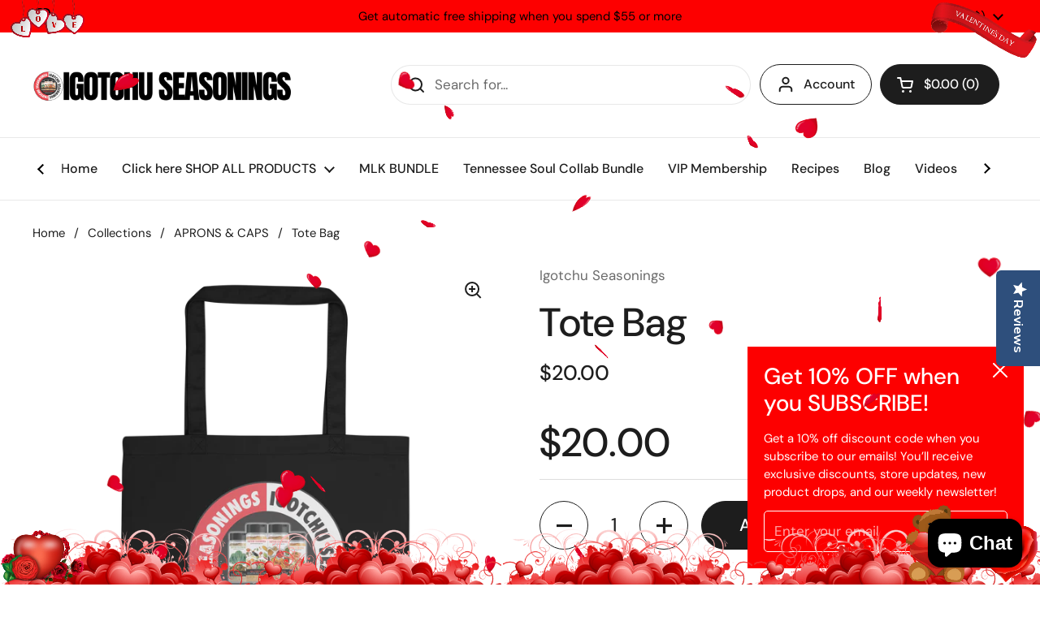

--- FILE ---
content_type: text/html; charset=UTF-8
request_url: https://www.stilyoapps.com/reconvert/reconvert_script_tags.php?shop=chef-carmen-atlanta.myshopify.com&store_client_id=UHViOFlGRnoxcEUxbDF5YjY3Vmx5UT09
body_size: -2
content:
{"result":"success","security_token":"$2y$10$6K2mEORjKa9v2aWUEqmzFejPC1zrvv6tanjCKdDbbdgt2huft2x8e"}

--- FILE ---
content_type: text/html; charset=utf-8
request_url: https://www.google.com/recaptcha/api2/aframe
body_size: 268
content:
<!DOCTYPE HTML><html><head><meta http-equiv="content-type" content="text/html; charset=UTF-8"></head><body><script nonce="E0_J5-chklkOHPGq2A0PCw">/** Anti-fraud and anti-abuse applications only. See google.com/recaptcha */ try{var clients={'sodar':'https://pagead2.googlesyndication.com/pagead/sodar?'};window.addEventListener("message",function(a){try{if(a.source===window.parent){var b=JSON.parse(a.data);var c=clients[b['id']];if(c){var d=document.createElement('img');d.src=c+b['params']+'&rc='+(localStorage.getItem("rc::a")?sessionStorage.getItem("rc::b"):"");window.document.body.appendChild(d);sessionStorage.setItem("rc::e",parseInt(sessionStorage.getItem("rc::e")||0)+1);localStorage.setItem("rc::h",'1769550548593');}}}catch(b){}});window.parent.postMessage("_grecaptcha_ready", "*");}catch(b){}</script></body></html>